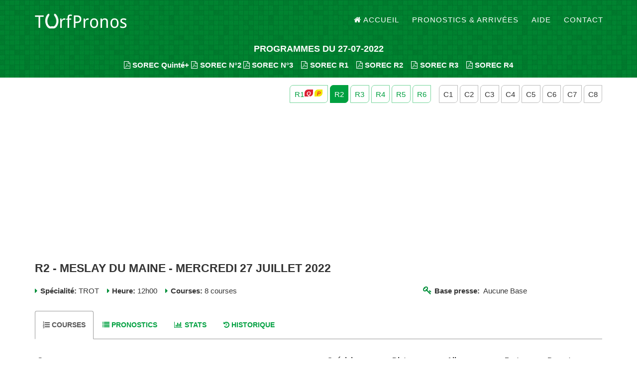

--- FILE ---
content_type: text/html; charset=UTF-8
request_url: https://www.turfpronos.fr/reunion?id=16173
body_size: 5274
content:
<!DOCTYPE html>
<html lang="fr">
<head>
<meta charset="utf-8">
<meta http-equiv="X-UA-Compatible" content="IE=edge">
<meta name="viewport" content="width=device-width, initial-scale=1">
<title>R2- MESLAY DU MAINE - Mercredi 27 Juillet 2022 | TurfPronos</title>
<base href="https://www.turfpronos.fr/">
<meta name="description" content="Pronostic MESLAY DU MAINE. Base MESLAY DU MAINE 27-07-2022. Arrivée MESLAY DU MAINE - Mercredi 27 Juillet 2022">
<meta name="keywords" content="pronostic,pmu,quinté,pick5,base,arrivee,programme,multi,tiercé,2sur4,couplé,jumele,parier,paris,hippiques"/>
<meta name="author" content="TurfPronos">
<link rel="shortcut icon" href="favicon.ico">
<meta property="og:title" content="R2- MESLAY DU MAINE - Mercredi 27 Juillet 2022 | TurfPronos" />
<meta property="og:url" content="https://www.turfpronos.fr/reunion?id=16173" />
<meta property="og:image" content="https://www.turfpronos.fr/og-image.jpg" />
<link href="https://maxcdn.bootstrapcdn.com/bootstrap/3.3.7/css/bootstrap.min.css" rel="stylesheet" integrity="sha384-BVYiiSIFeK1dGmJRAkycuHAHRg32OmUcww7on3RYdg4Va+PmSTsz/K68vbdEjh4u" crossorigin="anonymous">
<link href="https://maxcdn.bootstrapcdn.com/font-awesome/4.7.0/css/font-awesome.min.css" rel="stylesheet" integrity="sha384-wvfXpqpZZVQGK6TAh5PVlGOfQNHSoD2xbE+QkPxCAFlNEevoEH3Sl0sibVcOQVnN" crossorigin="anonymous">
<link rel="stylesheet" href="static/css/style-02.css">
<link rel="stylesheet" href="static/css/photoswipe.min.css">
<meta name="google-adsense-account" content="ca-pub-4187807367379129">
<script async src="https://pagead2.googlesyndication.com/pagead/js/adsbygoogle.js?client=ca-pub-4187807367379129" crossorigin="anonymous"></script>
<!--[if lt IE 9]>
<script src="https://oss.maxcdn.com/libs/html5shiv/3.7.0/html5shiv.js"></script>
<script src="https://oss.maxcdn.com/libs/respond.js/1.4.2/respond.min.js"></script>
<![endif]-->
</head>
<body id="page-top" class="index">
<header>
<nav class="navbar navbar-default navbar-fixed-top">
<div class="container">
<!-- Brand and toggle get grouped for better mobile display -->
<div class="navbar-header page-scroll">
<button type="button" class="navbar-toggle" data-toggle="collapse" data-target="#bs-example-navbar-collapse-1">
<span class="sr-only">Toggle navigation</span>
<span class="icon-bar"></span>
<span class="icon-bar"></span>
<span class="icon-bar"></span>
</button>
<a class="navbar-brand page-scroll" href="./" title="TurfPronos - À la croisée des pronostics turf"><img src="static/img/logo-pronostic-quinte.png" alt="TurfPronos"/></a>
</div>
<div class="collapse navbar-collapse" id="bs-example-navbar-collapse-1">
<ul class="nav navbar-nav navbar-right">
<li class="hidden">
<a href="#page-top"></a>
</li>
<li>
<a class="page-scroll" href="./" title="Accueil | TurfPronos pronostic pmu et base quinté"><i class="fa fa-home"></i>Accueil</a>
</li>
<li>
<a class="page-scroll" href="pronostics" title="pronostic PMU">Pronostics & Arrivées</a>
</li>
<li>
<a class="page-scroll" href="aide" title="Aide turfistes">Aide</a>
</li>
<li>
<a class="page-scroll" href="contact">Contact</a>
</li>
</ul>
</div>
</div>
</nav>
<div class="container">
<div class="row intro-text inter inter-cr">
<div class="col-md-12">
<h4 title="pronostic quinté, quinte base">PROGRAMMES DU 27-07-2022</h4>
<noscript><h2>TurfPronos.fr : pronostic quinte,  base quinte</h2></noscript>
<strong>
<a class="file-mg" href="programme/sorec-pmu/27-07-2022_PMUM.pdf" title="Programme SOREC Quinté+"  data-toggle="tooltip" data-placement="top"><i class="fa fa-file-pdf-o"></i>SOREC Quinté+</a>
<a class="file-mg" href="programme/sorec-pmu/27-07-2022_PMUM-2.pdf" title="Programme SOREC Quarte+"  data-toggle="tooltip" data-placement="top"><i class="fa fa-file-pdf-o"></i>SOREC N°2</a>
<a class="file-mg" href="programme/sorec-pmu/27-07-2022_PMUM-3.pdf" title="Programme SOREC Quarte+"  data-toggle="tooltip" data-placement="top"><i class="fa fa-file-pdf-o"></i>SOREC N°3</a>
&nbsp;&nbsp;&nbsp;<a class="file-mg" href="programme/sorec-pmu/27-07-2022_R1_PMUM.pdf" title="Programme SOREC" data-toggle="tooltip" data-placement="top"><i class="fa fa-file-pdf-o"></i>SOREC R1</a>
&nbsp;&nbsp;&nbsp;<a class="file-mg" href="programme/sorec-pmu/27-07-2022_R2_PMUM.pdf" title="Programme SOREC" data-toggle="tooltip" data-placement="top"><i class="fa fa-file-pdf-o"></i>SOREC R2</a>
&nbsp;&nbsp;&nbsp;<a class="file-mg" href="programme/sorec-pmu/27-07-2022_R3_PMUM.pdf" title="Programme SOREC" data-toggle="tooltip" data-placement="top"><i class="fa fa-file-pdf-o"></i>SOREC R3</a>
&nbsp;&nbsp;&nbsp;<a class="file-mg" href="programme/sorec-pmu/27-07-2022_R4_PMUM.pdf" title="Programme SOREC" data-toggle="tooltip" data-placement="top"><i class="fa fa-file-pdf-o"></i>SOREC R4</a>
</strong>
</div>
</div>
</div>
</header>

<div class="container c-top">
<div class="row">
<div class="col-sm-12 text-right crb">
<a href="reunion?id=16172" title="R1 - ENGHIEN - Mercredi 27 Juillet 2022" data-toggle="tooltip" data-placement="top"><span class="rs">
    R1<i class="fa fa-quinte fa-min"></i><i class="fa fa-pick-5 fa-min"></i></span></a>
<a href="reunion?id=16173" title="R2 - MESLAY DU MAINE - Mercredi 27 Juillet 2022" data-toggle="tooltip" data-placement="top"><span class="rs active">
    R2</span></a>
<a href="reunion?id=16174" title="R3 - VICHY - Mercredi 27 Juillet 2022" data-toggle="tooltip" data-placement="top"><span class="rs">
    R3</span></a>
<a href="reunion?id=16175" title="R4 - SAINT MALO - Mercredi 27 Juillet 2022" data-toggle="tooltip" data-placement="top"><span class="rs">
    R4</span></a>
<a href="reunion?id=16176" title="R5 - GOODWOOD - Mercredi 27 Juillet 2022" data-toggle="tooltip" data-placement="top"><span class="rs">
    R5</span></a>
<a href="reunion?id=16177" title="R6 - CAGNES/MER - Mercredi 27 Juillet 2022" data-toggle="tooltip" data-placement="top"><span class="rs">
    R6</span></a>
<span class="clear-sm"></span>&nbsp;&nbsp;
<a href="course?id=114480" title="R2C1 - PRIX DE LA CHALOPINIERE - Mercredi 27 Juillet 2022" data-toggle="tooltip" data-placement="top"><span class="cs">
    C1</span></a>
<a href="course?id=114481" title="R2C2 - PRIX FERNAND BLU - Mercredi 27 Juillet 2022" data-toggle="tooltip" data-placement="top"><span class="cs">
    C2</span></a>
<a href="course?id=114482" title="R2C3 - PRIX DES CAMELIAS - Mercredi 27 Juillet 2022" data-toggle="tooltip" data-placement="top"><span class="cs">
    C3</span></a>
<a href="course?id=114483" title="R2C4 - PRIX FRANCE BLEU MAYENNE - Mercredi 27 Juillet 2022" data-toggle="tooltip" data-placement="top"><span class="cs">
    C4</span></a>
<a href="course?id=114484" title="R2C5 - PRIX GROUPAMA - Mercredi 27 Juillet 2022" data-toggle="tooltip" data-placement="top"><span class="cs">
    C5</span></a>
<a href="course?id=114485" title="R2C6 - PRIX DE L'ETE - Mercredi 27 Juillet 2022" data-toggle="tooltip" data-placement="top"><span class="cs">
    C6</span></a>
<a href="course?id=114486" title="R2C7 - PRIX DES TRANSPORTS SALESKY - Mercredi 27 Juillet 2022" data-toggle="tooltip" data-placement="top"><span class="cs">
    C7</span></a>
<a href="course?id=114487" title="R2C8 - PRIX FITECO - Mercredi 27 Juillet 2022" data-toggle="tooltip" data-placement="top"><span class="cs">
    C8</span></a>
</div>
<div class="col-sm-12 ">
<h1  title="MESLAY DU MAINE - Mercredi 27 Juillet 2022">R2 - MESLAY DU MAINE - Mercredi 27 Juillet 2022</h1>
</div>
<div class="col-sm-8 pinfo">
<i class="fa fa-caret-right"></i>
<strong>Spécialité:</strong> TROT&nbsp;&nbsp;&nbsp;
<i class="fa fa-caret-right"></i>
<strong>Heure:</strong> 12h00&nbsp;&nbsp;&nbsp;
<i class="fa fa-caret-right"></i>
<strong>Courses:</strong> 8 courses
</div>
<div class="col-sm-4 pinfo r-base">
<strong><i class="fa fa-key" title="base"></i>Base presse:</strong>&nbsp;&nbsp;Aucune Base</div>
<div class="col-sm-12 clr">
    
    
<ul class="nav nav-tabs clr" id="main-tab">
<li class="active"><a href="#courses"><h5><i class="fa fa-list-ol"></i>Courses</h5></a></li>
<li><a href="#pronostics"><h5><i class="fa fa-list tp-keep"></i>Pronostics</h5></a></li>
<li><a href="#statistiques"><h5><i class="fa fa-bar-chart"></i>Stats</h5></a></li>
<li><a href="#historique"><h5><i class="fa fa-history"></i>Historique</h5></a></li>
</ul>
<div class="tab-content" id="main-tab-content">
<div class="tab-pane active" id="courses">
<div class="table-responsive">
<table class="table table-striped table-hover table-condensed">
<thead>
<tr>
<th>Course</th>
<th>Spécial.</th>
<th>Dist.</th>
<th>Alloc.</th>
<th>Part.</th>
<th>Depart</th>
</tr>
</thead>
<tbody>
<tr>
<td>
<a href="course?id=114480">C1 - PRIX DE LA CHALOPINIERE</a>
<br><i class="fa fa fa-flag-checkered"></i>Arrivée :&nbsp;&nbsp;<span class="arriv"> <span style="color:green; font-weight:bold;">2</span> - <span style="color:green; font-weight:bold;">1</span> - <span style="color:green; font-weight:bold;">9</span> - 4 - 6 </span>
</td>
<td>ATTELE</td>
<td>2875m</td>
<td>6000€</td>
<td>9</td>
<td>12h00</td>
</tr>
<tr>
<td>
<a href="course?id=114481">C2 - PRIX FERNAND BLU</a>
<br><i class="fa fa fa-flag-checkered"></i>Arrivée :&nbsp;&nbsp;<span class="arriv"> <span style="color:green; font-weight:bold;">10</span> - <span style="color:green; font-weight:bold;">12</span> - <span style="color:green; font-weight:bold;">9</span> - 5 - 3 </span>
</td>
<td>MONTE</td>
<td>2875m</td>
<td>19000€</td>
<td>14</td>
<td>12h30</td>
</tr>
<tr>
<td>
<a href="course?id=114482">C3 - PRIX DES CAMELIAS</a>
<br><i class="fa fa fa-flag-checkered"></i>Arrivée :&nbsp;&nbsp;<span class="arriv"> <span style="color:green; font-weight:bold;">3</span> - <span style="color:green; font-weight:bold;">6</span> - <span style="color:green; font-weight:bold;">13</span> - 9 - 1 </span>
</td>
<td>ATTELE</td>
<td>2600m</td>
<td>19000€</td>
<td>16</td>
<td>13h00</td>
</tr>
<tr>
<td>
<a href="course?id=114483">C4 - PRIX FRANCE BLEU MAYENNE</a>
<br><i class="fa fa fa-flag-checkered"></i>Arrivée :&nbsp;&nbsp;<span class="arriv"> <span style="color:green; font-weight:bold;">6</span> - <span style="color:green; font-weight:bold;">11</span> - <span style="color:green; font-weight:bold;">3</span> - 7 - 8 </span>
</td>
<td>ATTELE</td>
<td>2875m</td>
<td>22000€</td>
<td>12</td>
<td>13h30</td>
</tr>
<tr>
<td>
<a href="course?id=114484">C5 - PRIX GROUPAMA</a>
<br><i class="fa fa fa-flag-checkered"></i>Arrivée :&nbsp;&nbsp;<span class="arriv"> <span style="color:green; font-weight:bold;">9</span> - <span style="color:green; font-weight:bold;">10</span> - <span style="color:green; font-weight:bold;">6</span> - 1 - 2 </span>
</td>
<td>ATTELE</td>
<td>2875m</td>
<td>20000€</td>
<td>10</td>
<td>14h08</td>
</tr>
<tr>
<td>
<a href="course?id=114485">C6 - PRIX DE L'ETE</a>
<br><i class="fa fa fa-flag-checkered"></i>Arrivée :&nbsp;&nbsp;<span class="arriv"> <span style="color:green; font-weight:bold;">3</span> - <span style="color:green; font-weight:bold;">8</span> - <span style="color:green; font-weight:bold;">6</span> - 9 - 1 </span>
</td>
<td>MONTE</td>
<td>2875m</td>
<td>24000€</td>
<td>9</td>
<td>14h43</td>
</tr>
<tr>
<td>
<a href="course?id=114486">C7 - PRIX DES TRANSPORTS SALESKY</a>
<br><i class="fa fa fa-flag-checkered"></i>Arrivée :&nbsp;&nbsp;<span class="arriv"> <span style="color:green; font-weight:bold;">1</span> - <span style="color:green; font-weight:bold;">3</span> - <span style="color:green; font-weight:bold;">4</span> - 10 - 15 </span>
</td>
<td>ATTELE</td>
<td>2600m</td>
<td>25000€</td>
<td>16</td>
<td>15h18</td>
</tr>
<tr>
<td>
<a href="course?id=114487">C8 - PRIX FITECO</a>
<br><i class="fa fa fa-flag-checkered"></i>Arrivée :&nbsp;&nbsp;<span class="arriv"> <span style="color:green; font-weight:bold;">5</span> - <span style="color:green; font-weight:bold;">10</span> - <span style="color:green; font-weight:bold;">11</span> - 9 - 3 </span>
</td>
<td>ATTELE</td>
<td>2875m</td>
<td>28000€</td>
<td>11</td>
<td>15h53</td>
</tr>
</tbody>
</table>
</div>
<br class="clr"/>
<div class="row">
<div class="col-sm-4"><i class="fa fa-tplegend fa-tpcolor-1">&nbsp;</i>Course Quinté+ ou Pick 5.</div>
<div class="col-sm-4"><i class="fa fa-tplegend fa-tpcolor-2">&nbsp;</i> Course avec 8 partants et plus.</div>
<div class="col-sm-4"><i class="fa fa-tplegend fa-tpcolor-3">&nbsp;</i>Course avec moins de 8 partants.</div>
</div>
<br class="clr"/>
</div>
<div class="tab-pane" id="pronostics">
<div class="col-sm-6  clr">
<h4 class="ellip">
<a href="course?id=114480">C1 - PRIX DE LA CHALOPINIERE</a>
</h4>
<p>
ATTELE&nbsp;-&nbsp;
2875m&nbsp;-&nbsp;
6000€&nbsp;-&nbsp;
9 partants&nbsp;-&nbsp;
12h00</p>
<h5 class="arrivee">
<strong><i class="fa fa fa-flag-checkered"></i>Arrivée :</strong>&nbsp;&nbsp;
<span class="arriv"> <span style="color:green; font-weight:bold;">2</span> - <span style="color:green; font-weight:bold;">1</span> - <span style="color:green; font-weight:bold;">9</span> - 4 - 6 </span>
</h5>
<table class="table table-striped table-hover table-condensed"><thead><tr><th> Presse </th> <th> Pronostic </th> </tr></thead><tbody><tr><td>CanalTurf.com</td> <td> 8 - <span style="color:green; font-weight:bold;">2</span> - <span style="color:green; font-weight:bold;">1</span> - <span style="color:green; font-weight:bold;">9</span> - 6</td> </tr><tr><td>Equidia</td> <td> <span style="color:green; font-weight:bold;">2</span> - 8 - <span style="color:green; font-weight:bold;">1</span> - <span style="color:green; font-weight:bold;">9</span> - 6</td> </tr><tr><td><span class="tp-under">TurfPronos.fr</span></td> <td> <span style="color:green; font-weight:bold;">2</span> - 8 - <span style="color:green; font-weight:bold;">1</span> - <span style="color:green; font-weight:bold;">9</span> - 6</td> </tr><tr><td>ZEturf.com</td> <td> 8 - <span style="color:green; font-weight:bold;">1</span> - <span style="color:green; font-weight:bold;">2</span> - <span style="color:green; font-weight:bold;">9</span> - 6</td> </tr><tr><td><span class="tp-bold">SYNTHESE</span></td> <td> 8 - <span style="color:green; font-weight:bold;">2</span> - <span style="color:green; font-weight:bold;">1</span> - <span style="color:green; font-weight:bold;">9</span> - 6</td> </tr></tbody></table></div>
<div class="col-sm-6 ">
<h4 class="ellip">
<a href="course?id=114481">C2 - PRIX FERNAND BLU</a>
</h4>
<p>
MONTE&nbsp;-&nbsp;
2875m&nbsp;-&nbsp;
19000€&nbsp;-&nbsp;
14 partants&nbsp;-&nbsp;
12h30</p>
<h5 class="arrivee">
<strong><i class="fa fa fa-flag-checkered"></i>Arrivée :</strong>&nbsp;&nbsp;
<span class="arriv"> <span style="color:green; font-weight:bold;">10</span> - <span style="color:green; font-weight:bold;">12</span> - <span style="color:green; font-weight:bold;">9</span> - 5 - 3 </span>
</h5>
<table class="table table-striped table-hover table-condensed"><thead><tr><th> Presse </th> <th> Pronostic </th> </tr></thead><tbody><tr><td>CanalTurf.com</td> <td> <span style="color:green; font-weight:bold;">10</span> - <span style="color:green; font-weight:bold;">12</span> - 5 - 13 - 3 - 6 - 14</td> </tr><tr><td>Equidia</td> <td> <span style="color:green; font-weight:bold;">12</span> - <span style="color:green; font-weight:bold;">10</span> - 5 - <span style="color:green; font-weight:bold;">9</span> - 6 - 4 - 14</td> </tr><tr><td><span class="tp-under">TurfPronos.fr</span></td> <td> <span style="color:green; font-weight:bold;">10</span> - <span style="color:green; font-weight:bold;">12</span> - 5 - <span style="color:green; font-weight:bold;">9</span> - 3 - 6 - 4 - 14</td> </tr><tr><td>ZEturf.com</td> <td> <span style="color:green; font-weight:bold;">10</span> - 5 - <span style="color:green; font-weight:bold;">12</span> - 6 - 14 - 13 - <span style="color:green; font-weight:bold;">9</span></td> </tr><tr><td><span class="tp-bold">SYNTHESE</span></td> <td> <span style="color:green; font-weight:bold;">10</span> - <span style="color:green; font-weight:bold;">12</span> - 5 - 6 - <span style="color:green; font-weight:bold;">9</span> - 13 - 3 - 14</td> </tr></tbody></table></div>
<div class="col-sm-6  clr">
<h4 class="ellip">
<a href="course?id=114482">C3 - PRIX DES CAMELIAS</a>
</h4>
<p>
ATTELE&nbsp;-&nbsp;
2600m&nbsp;-&nbsp;
19000€&nbsp;-&nbsp;
16 partants&nbsp;-&nbsp;
13h00</p>
<h5 class="arrivee">
<strong><i class="fa fa fa-flag-checkered"></i>Arrivée :</strong>&nbsp;&nbsp;
<span class="arriv"> <span style="color:green; font-weight:bold;">3</span> - <span style="color:green; font-weight:bold;">6</span> - <span style="color:green; font-weight:bold;">13</span> - 9 - 1 </span>
</h5>
<table class="table table-striped table-hover table-condensed"><thead><tr><th> Presse </th> <th> Pronostic </th> </tr></thead><tbody><tr><td>CanalTurf.com</td> <td> 8 - 16 - 2 - <span style="color:green; font-weight:bold;">6</span> - 10 - 9 - 4</td> </tr><tr><td>Equidia</td> <td> 7 - <span style="color:green; font-weight:bold;">6</span> - 8 - 2 - <span style="color:green; font-weight:bold;">3</span> - 9 - 12 - 1</td> </tr><tr><td><span class="tp-under">TurfPronos.fr</span></td> <td> 7 - <span style="color:green; font-weight:bold;">6</span> - 8 - 2 - 16 - 4 - 9</td> </tr><tr><td>ZEturf.com</td> <td> 2 - 8 - <span style="color:green; font-weight:bold;">6</span> - <span style="color:green; font-weight:bold;">3</span> - 9 - 7 - 10 - 11</td> </tr><tr><td><span class="tp-bold">SYNTHESE</span></td> <td> 8 - <span style="color:green; font-weight:bold;">6</span> - 2 - 7 - 16 - <span style="color:green; font-weight:bold;">3</span> - 9 - 10</td> </tr></tbody></table></div>
<div class="col-sm-6 ">
<h4 class="ellip">
<a href="course?id=114483">C4 - PRIX FRANCE BLEU MAYENNE</a>
</h4>
<p>
ATTELE&nbsp;-&nbsp;
2875m&nbsp;-&nbsp;
22000€&nbsp;-&nbsp;
12 partants&nbsp;-&nbsp;
13h30</p>
<h5 class="arrivee">
<strong><i class="fa fa fa-flag-checkered"></i>Arrivée :</strong>&nbsp;&nbsp;
<span class="arriv"> <span style="color:green; font-weight:bold;">6</span> - <span style="color:green; font-weight:bold;">11</span> - <span style="color:green; font-weight:bold;">3</span> - 7 - 8 </span>
</h5>
<table class="table table-striped table-hover table-condensed"><thead><tr><th> Presse </th> <th> Pronostic </th> </tr></thead><tbody><tr><td>CanalTurf.com</td> <td> <span style="color:green; font-weight:bold;">11</span> - <span style="color:green; font-weight:bold;">3</span> - 5 - 4 - 7 - 8</td> </tr><tr><td>Equidia</td> <td> <span style="color:green; font-weight:bold;">11</span> - 7 - <span style="color:green; font-weight:bold;">6</span> - 4 - 5 - 8</td> </tr><tr><td><span class="tp-under">TurfPronos.fr</span></td> <td> <span style="color:green; font-weight:bold;">11</span> - 7 - <span style="color:green; font-weight:bold;">6</span> - <span style="color:green; font-weight:bold;">3</span> - 5 - 8</td> </tr><tr><td>ZEturf.com</td> <td> <span style="color:green; font-weight:bold;">11</span> - 7 - 5 - 8 - <span style="color:green; font-weight:bold;">6</span> - 4</td> </tr><tr><td><span class="tp-bold">SYNTHESE</span></td> <td> <span style="color:green; font-weight:bold;">11</span> - 7 - 5 - <span style="color:green; font-weight:bold;">6</span> - <span style="color:green; font-weight:bold;">3</span> - 4 - 8</td> </tr></tbody></table></div>
<div class="col-sm-6  clr">
<h4 class="ellip">
<a href="course?id=114484">C5 - PRIX GROUPAMA</a>
</h4>
<p>
ATTELE&nbsp;-&nbsp;
2875m&nbsp;-&nbsp;
20000€&nbsp;-&nbsp;
10 partants&nbsp;-&nbsp;
14h08</p>
<h5 class="arrivee">
<strong><i class="fa fa fa-flag-checkered"></i>Arrivée :</strong>&nbsp;&nbsp;
<span class="arriv"> <span style="color:green; font-weight:bold;">9</span> - <span style="color:green; font-weight:bold;">10</span> - <span style="color:green; font-weight:bold;">6</span> - 1 - 2 </span>
</h5>
<table class="table table-striped table-hover table-condensed"><thead><tr><th> Presse </th> <th> Pronostic </th> </tr></thead><tbody><tr><td>CanalTurf.com</td> <td> <span style="color:green; font-weight:bold;">10</span> - <span style="color:green; font-weight:bold;">9</span> - 1 - <span style="color:green; font-weight:bold;">6</span> - 3</td> </tr><tr><td>Equidia</td> <td> <span style="color:green; font-weight:bold;">10</span> - 7 - <span style="color:green; font-weight:bold;">9</span> - <span style="color:green; font-weight:bold;">6</span> - 5</td> </tr><tr><td><span class="tp-under">TurfPronos.fr</span></td> <td> <span style="color:green; font-weight:bold;">10</span> - <span style="color:green; font-weight:bold;">9</span> - 1 - <span style="color:green; font-weight:bold;">6</span> - 3 - 5</td> </tr><tr><td>ZEturf.com</td> <td> <span style="color:green; font-weight:bold;">10</span> - <span style="color:green; font-weight:bold;">9</span> - <span style="color:green; font-weight:bold;">6</span> - 7 - 5</td> </tr><tr><td><span class="tp-bold">SYNTHESE</span></td> <td> <span style="color:green; font-weight:bold;">10</span> - <span style="color:green; font-weight:bold;">9</span> - <span style="color:green; font-weight:bold;">6</span> - 1 - 7 - 5 - 3</td> </tr></tbody></table></div>
<div class="col-sm-6 ">
<h4 class="ellip">
<a href="course?id=114485">C6 - PRIX DE L'ETE</a>
</h4>
<p>
MONTE&nbsp;-&nbsp;
2875m&nbsp;-&nbsp;
24000€&nbsp;-&nbsp;
9 partants&nbsp;-&nbsp;
14h43</p>
<h5 class="arrivee">
<strong><i class="fa fa fa-flag-checkered"></i>Arrivée :</strong>&nbsp;&nbsp;
<span class="arriv"> <span style="color:green; font-weight:bold;">3</span> - <span style="color:green; font-weight:bold;">8</span> - <span style="color:green; font-weight:bold;">6</span> - 9 - 1 </span>
</h5>
<table class="table table-striped table-hover table-condensed"><thead><tr><th> Presse </th> <th> Pronostic </th> </tr></thead><tbody><tr><td>CanalTurf.com</td> <td> 5 - <span style="color:green; font-weight:bold;">8</span> - <span style="color:green; font-weight:bold;">3</span> - 2 - <span style="color:green; font-weight:bold;">6</span></td> </tr><tr><td>Equidia</td> <td> 5 - <span style="color:green; font-weight:bold;">8</span> - <span style="color:green; font-weight:bold;">3</span> - 2 - 9</td> </tr><tr><td><span class="tp-under">TurfPronos.fr</span></td> <td> 5 - <span style="color:green; font-weight:bold;">8</span> - <span style="color:green; font-weight:bold;">3</span> - 2 - 9 - <span style="color:green; font-weight:bold;">6</span></td> </tr><tr><td>ZEturf.com</td> <td> 5 - <span style="color:green; font-weight:bold;">3</span> - 2 - 9 - <span style="color:green; font-weight:bold;">8</span></td> </tr><tr><td><span class="tp-bold">SYNTHESE</span></td> <td> 5 - <span style="color:green; font-weight:bold;">3</span> - <span style="color:green; font-weight:bold;">8</span> - 2 - 9 - <span style="color:green; font-weight:bold;">6</span></td> </tr></tbody></table></div>
<div class="col-sm-6  clr">
<h4 class="ellip">
<a href="course?id=114486">C7 - PRIX DES TRANSPORTS SALESKY</a>
</h4>
<p>
ATTELE&nbsp;-&nbsp;
2600m&nbsp;-&nbsp;
25000€&nbsp;-&nbsp;
16 partants&nbsp;-&nbsp;
15h18</p>
<h5 class="arrivee">
<strong><i class="fa fa fa-flag-checkered"></i>Arrivée :</strong>&nbsp;&nbsp;
<span class="arriv"> <span style="color:green; font-weight:bold;">1</span> - <span style="color:green; font-weight:bold;">3</span> - <span style="color:green; font-weight:bold;">4</span> - 10 - 15 </span>
</h5>
<table class="table table-striped table-hover table-condensed"><thead><tr><th> Presse </th> <th> Pronostic </th> </tr></thead><tbody><tr><td>CanalTurf.com</td> <td> <span style="color:green; font-weight:bold;">1</span> - 15 - 7 - 13 - 9 - 14 - 10</td> </tr><tr><td>Equidia</td> <td> <span style="color:green; font-weight:bold;">1</span> - 13 - 15 - <span style="color:green; font-weight:bold;">3</span> - <span style="color:green; font-weight:bold;">4</span> - 5 - 14 - 7</td> </tr><tr><td><span class="tp-under">TurfPronos.fr</span></td> <td> <span style="color:green; font-weight:bold;">1</span> - 13 - 7 - 15 - <span style="color:green; font-weight:bold;">3</span> - <span style="color:green; font-weight:bold;">4</span> - 9 - 14</td> </tr><tr><td>ZEturf.com</td> <td> <span style="color:green; font-weight:bold;">1</span> - <span style="color:green; font-weight:bold;">3</span> - <span style="color:green; font-weight:bold;">4</span> - 15 - 2 - 8 - 7 - 14</td> </tr><tr><td><span class="tp-bold">SYNTHESE</span></td> <td> <span style="color:green; font-weight:bold;">1</span> - 15 - 13 - <span style="color:green; font-weight:bold;">3</span> - 7 - <span style="color:green; font-weight:bold;">4</span> - 9 - 2</td> </tr></tbody></table></div>
<div class="col-sm-6 ">
<h4 class="ellip">
<a href="course?id=114487">C8 - PRIX FITECO</a>
</h4>
<p>
ATTELE&nbsp;-&nbsp;
2875m&nbsp;-&nbsp;
28000€&nbsp;-&nbsp;
11 partants&nbsp;-&nbsp;
15h53</p>
<h5 class="arrivee">
<strong><i class="fa fa fa-flag-checkered"></i>Arrivée :</strong>&nbsp;&nbsp;
<span class="arriv"> <span style="color:green; font-weight:bold;">5</span> - <span style="color:green; font-weight:bold;">10</span> - <span style="color:green; font-weight:bold;">11</span> - 9 - 3 </span>
</h5>
<table class="table table-striped table-hover table-condensed"><thead><tr><th> Presse </th> <th> Pronostic </th> </tr></thead><tbody><tr><td>CanalTurf.com</td> <td> <span style="color:green; font-weight:bold;">11</span> - 9 - <span style="color:green; font-weight:bold;">10</span> - <span style="color:green; font-weight:bold;">5</span> - 7 - 3</td> </tr><tr><td>Equidia</td> <td> <span style="color:green; font-weight:bold;">5</span> - <span style="color:green; font-weight:bold;">10</span> - 6 - <span style="color:green; font-weight:bold;">11</span> - 9 - 3</td> </tr><tr><td><span class="tp-under">TurfPronos.fr</span></td> <td> <span style="color:green; font-weight:bold;">11</span> - <span style="color:green; font-weight:bold;">5</span> - <span style="color:green; font-weight:bold;">10</span> - 6 - 9 - 7 - 3</td> </tr><tr><td>ZEturf.com</td> <td> <span style="color:green; font-weight:bold;">5</span> - 9 - 6 - <span style="color:green; font-weight:bold;">10</span> - <span style="color:green; font-weight:bold;">11</span> - 1</td> </tr><tr><td><span class="tp-bold">SYNTHESE</span></td> <td> <span style="color:green; font-weight:bold;">5</span> - <span style="color:green; font-weight:bold;">10</span> - <span style="color:green; font-weight:bold;">11</span> - 9 - 6 - 7 - 3 - 1</td> </tr></tbody></table></div>
<br class="clr"/>
<div class="row">
<div class="col-sm-4"><i class="fa fa-tplegend fa-tpcolor-1">&nbsp;</i>Course Quinté+ ou Pick 5.</div>
<div class="col-sm-4"><i class="fa fa-tplegend fa-tpcolor-2">&nbsp;</i> Course avec 8 partants et plus.</div>
<div class="col-sm-4"><i class="fa fa-tplegend fa-tpcolor-3">&nbsp;</i>Course avec moins de 8 partants.</div>
</div>
<br class="clr"/>
</div>
<div class="tab-pane" id="statistiques">
<p class="text-center tp-bold">PERFORMANCES PLACÉ</p>
<br>
<div id="tpresult-presses" class="clr"></div>
<br class="clr"/><br>
<p class="text-center tp-bold">PERFORMANCES GAGNANT</p>
<br class="clr"/><br>
<div id="tpresult-g-presses" class="clr"></div>
<br class="clr"/>
<div>
<p><i class="fa fa-tplegend fa-stat-1">&nbsp;</i>Le premier cheval pronostiqué fini gagnant/placé.</p>
<p><i class="fa fa-tplegend fa-stat-2">&nbsp;</i>Un des deux premiers pronostiqués fini gagnant/placé.</p>
<p><i class="fa fa-tplegend fa-stat-3">&nbsp;</i>Un des trois premiers pronostiqués fini gagnant/placé.</p>
</div>
<br class="clr"/>
</div>
<div class="tab-pane" id="historique">
<div class="table-responsive">
<table class="table table-striped table-hover table-condensed">
<thead>
<tr>
<th>Date</th>
<th>Hippodrome</th>
<th>Spécialité</th>
<th>Bases</th>
</tr>
</thead>
<tbody>
<tr>
<td>TROT</td>
<td>jeu. 18 déc. 2025</td>
<td>
<a href="reunion?id=23386">
    R3 - MESLAY DU MAINE</a></td>
<td>404,610</td>
</tr>
<tr>
<td>TROT</td>
<td>mer. 10 sept. 2025</td>
<td>
<a href="reunion?id=22801">
    R1 - MESLAY DU MAINE</a><i class="fa fa-quinte" title="quinté"></i><i class="fa fa-pick-5" title="pick 5"></i></td>
<td>411,513,607,806</td>
</tr>
<tr>
<td>TROT</td>
<td>ven. 15 août 2025</td>
<td>
<a href="reunion?id=22654">
    R3 - MESLAY DU MAINE</a><i class="fa fa-pick-5" title="pick 5"></i></td>
<td></td>
</tr>
<tr>
<td>TROT</td>
<td>mar. 29 juil. 2025</td>
<td>
<a href="reunion?id=22558">
    R4 - MESLAY DU MAINE</a></td>
<td></td>
</tr>
<tr>
<td>TROT</td>
<td>jeu. 15 mai 2025</td>
<td>
<a href="reunion?id=22123">
    R4 - MESLAY DU MAINE</a></td>
<td></td>
</tr>
<tr>
<td>TROT</td>
<td>lun. 05 mai 2025</td>
<td>
<a href="reunion?id=22063">
    R4 - MESLAY DU MAINE</a><i class="fa fa-pick-5" title="pick 5"></i></td>
<td></td>
</tr>
<tr>
<td>TROT</td>
<td>mar. 18 mars 2025</td>
<td>
<a href="reunion?id=21774">
    R3 - MESLAY DU MAINE</a></td>
<td></td>
</tr>
<tr>
<td>TROT</td>
<td>jeu. 19 déc. 2024</td>
<td>
<a href="reunion?id=21256">
    R3 - MESLAY DU MAINE</a></td>
<td></td>
</tr>
<tr>
<td>TROT</td>
<td>mer. 02 oct. 2024</td>
<td>
<a href="reunion?id=20808">
    R1 - MESLAY DU MAINE</a><i class="fa fa-quinte" title="quinté"></i><i class="fa fa-pick-5" title="pick 5"></i></td>
<td>104,216,308,410,512</td>
</tr>
<tr>
<td>TROT</td>
<td>jeu. 15 août 2024</td>
<td>
<a href="reunion?id=20528">
    R3 - MESLAY DU MAINE</a></td>
<td></td>
</tr>
<tr>
<td>TROT</td>
<td>mar. 30 juil. 2024</td>
<td>
<a href="reunion?id=20436">
    R4 - MESLAY DU MAINE</a></td>
<td></td>
</tr>
<tr>
<td>TROT</td>
<td>dim. 21 juil. 2024</td>
<td>
<a href="reunion?id=20384">
    R3 - MESLAY DU MAINE</a></td>
<td>308,704</td>
</tr>
<tr>
<td>TROT</td>
<td>jeu. 30 mai 2024</td>
<td>
<a href="reunion?id=20083">
    R4 - MESLAY DU MAINE</a></td>
<td></td>
</tr>
<tr>
<td>TROT</td>
<td>jeu. 16 mai 2024</td>
<td>
<a href="reunion?id=20002">
    R4 - MESLAY DU MAINE</a></td>
<td></td>
</tr>
<tr>
<td>TROT</td>
<td>mar. 19 mars 2024</td>
<td>
<a href="reunion?id=19634">
    R3 - MESLAY DU MAINE</a></td>
<td></td>
</tr>
<tr>
<td>TROT</td>
<td>jeu. 21 déc. 2023</td>
<td>
<a href="reunion?id=19122">
    R3 - MESLAY DU MAINE</a></td>
<td></td>
</tr>
<tr>
<td>TROT</td>
<td>mar. 15 août 2023</td>
<td>
<a href="reunion?id=18379">
    R3 - MESLAY DU MAINE</a></td>
<td></td>
</tr>
<tr>
<td>TROT</td>
<td>mar. 01 août 2023</td>
<td>
<a href="reunion?id=18300">
    R4 - MESLAY DU MAINE</a></td>
<td></td>
</tr>
<tr>
<td>TROT</td>
<td>dim. 23 juil. 2023</td>
<td>
<a href="reunion?id=18248">
    R3 - MESLAY DU MAINE</a></td>
<td>509,706</td>
</tr>
<tr>
<td>TROT</td>
<td>jeu. 01 juin 2023</td>
<td>
<a href="reunion?id=17952">
    R4 - MESLAY DU MAINE</a><i class="fa fa-pick-5" title="pick 5"></i></td>
<td></td>
</tr>
<tr>
<td>TROT</td>
<td>ven. 26 mai 2023</td>
<td>
<a href="reunion?id=17916">
    R3 - MESLAY DU MAINE</a></td>
<td></td>
</tr>
<tr>
<td>TROT</td>
<td>ven. 17 mars 2023</td>
<td>
<a href="reunion?id=17506">
    R3 - MESLAY DU MAINE</a></td>
<td></td>
</tr>
<tr>
<td>TROT</td>
<td>jeu. 22 déc. 2022</td>
<td>
<a href="reunion?id=17020">
    R4 - MESLAY DU MAINE</a></td>
<td></td>
</tr>
<tr>
<td>TROT</td>
<td>mer. 07 sept. 2022</td>
<td>
<a href="reunion?id=16411">
    R1 - MESLAY DU MAINE</a><i class="fa fa-quinte" title="quinté"></i><i class="fa fa-pick-5" title="pick 5"></i></td>
<td>111,313,416,709,816</td>
</tr>
<tr>
<td>TROT</td>
<td>jeu. 18 août 2022</td>
<td>
<a href="reunion?id=16304">
    R4 - MESLAY DU MAINE</a></td>
<td></td>
</tr>
</tbody>
</table>
</div>
<a href="pronostics?h=MESLAY DU MAINE" class="btn btn-primary"><i class="fa fa-plus-circle"></i> Plus ancien</a>
</div>
</div>
    

<h4><i class="fa fa-file-pdf-o"></i><a href="programme/reunion.php?id=16173&large" download="https://www.turfpronos.fr/programme/reunion.php?id=16173&large" title="Programme PMU reunion">Programme de la Reunion en PDF</a></h4>
<h4><i class="fa fa-file-pdf-o"></i><a href="programme/reunion.php?id=16173" download="https://www.turfpronos.fr/programme/reunion.php?id=16173" title="Programme PMU">Programme de la Reunion en PDF Compact</a></h4>
<br>

</div>
</div>
</div>

<footer>
<div class="container">
<div class="row">
<div class="col-md-12 col-sm-12">
<h5 style="padding-bottom: 17px;">Jouer comporte des risques : endettement, isolement... Pour être aidé, appelez le 09.74.75.13.13 (appel non surtaxé).</h5>
</div>
<div class="col-md-4 col-sm-12">
<span class="copyright">Copyright &copy; <strong>TurfPronos</strong> 2011 - 2026</span>
</div>
<div class="col-md-2 col-sm-6">
<ul class="list-inline social-buttons">
<li><a href="#" target="_blank"><i class="fa fa-facebook"></i></a>
</li>
<li><a href="#"  target="_blank"><i class="fa fa-twitter"></i></a>
</li>
</ul>
</div>
<div class="col-md-1  col-sm-6">
</div>
<div class="col-md-5  col-sm-12">
<ul class="list-inline quicklinks">
<li>
<a href="login">Connexion</a>
</li>
<li>
<a href="contact">Contact</a>
</li>
</ul>
</div>
</div>
</div>
</footer>

<script src="https://ajax.googleapis.com/ajax/libs/jquery/1.12.4/jquery.min.js"></script>
<script src="https://maxcdn.bootstrapcdn.com/bootstrap/3.3.7/js/bootstrap.min.js" integrity="sha384-Tc5IQib027qvyjSMfHjOMaLkfuWVxZxUPnCJA7l2mCWNIpG9mGCD8wGNIcPD7Txa" crossorigin="anonymous"></script>
<script src="static/js/script-07.js"></script>
<script>
$(document).ready(function () {
var graphW1 = $("#tp-chart-width").width();
var graphW2 = $("#main-tab-content").width();
var pressesPlot = [[[5,10,13],"CanalTurf.com"],[[6,10,14],"Equidia"],[[0,0,0],"Paris-Turf.com"],[[0,0,0],"Geny Courses"],[[6,11,15],"TurfPronos.fr"],[[5,9,14],"ZEturf.com"],[[0,0,0],"Zone-Turf.fr"],[[5,11,15],"SYNTHESE"],[[0,0,0],"GOLD"]];
var pressesGPlot = [[[2,4,5],"CanalTurf.com"],[[3,4,7],"Equidia"],[[0,0,0],"Paris-Turf.com"],[[0,0,0],"Geny Courses"],[[3,5,7],"TurfPronos.fr"],[[3,5,6],"ZEturf.com"],[[0,0,0],"Zone-Turf.fr"],[[3,6,6],"SYNTHESE"],[[0,0,0],"GOLD"]];
$("#tpresult-presses").jqBarGraph({data: pressesPlot, colors: ['#242424', '#437346', '#97D95C'], type: 'multi', barSpace: 2, width: graphW2, height: 240});
$("#tpresult-g-presses").jqBarGraph({data: pressesGPlot, colors: ['#242424', '#437346', '#97D95C'], type: 'multi', barSpace: 2, width: graphW2, height: 240});
});
</script>
<script async src="https://www.googletagmanager.com/gtag/js?id=G-2SYNVKVHES"></script>
<script> window.dataLayer = window.dataLayer || []; function gtag(){dataLayer.push(arguments);} gtag('js', new Date()); gtag('config', 'G-2SYNVKVHES');</script>
</body>
</html>

--- FILE ---
content_type: text/html; charset=utf-8
request_url: https://www.google.com/recaptcha/api2/aframe
body_size: 265
content:
<!DOCTYPE HTML><html><head><meta http-equiv="content-type" content="text/html; charset=UTF-8"></head><body><script nonce="asN47etpxaaP13QXn_8HZQ">/** Anti-fraud and anti-abuse applications only. See google.com/recaptcha */ try{var clients={'sodar':'https://pagead2.googlesyndication.com/pagead/sodar?'};window.addEventListener("message",function(a){try{if(a.source===window.parent){var b=JSON.parse(a.data);var c=clients[b['id']];if(c){var d=document.createElement('img');d.src=c+b['params']+'&rc='+(localStorage.getItem("rc::a")?sessionStorage.getItem("rc::b"):"");window.document.body.appendChild(d);sessionStorage.setItem("rc::e",parseInt(sessionStorage.getItem("rc::e")||0)+1);localStorage.setItem("rc::h",'1768625815274');}}}catch(b){}});window.parent.postMessage("_grecaptcha_ready", "*");}catch(b){}</script></body></html>